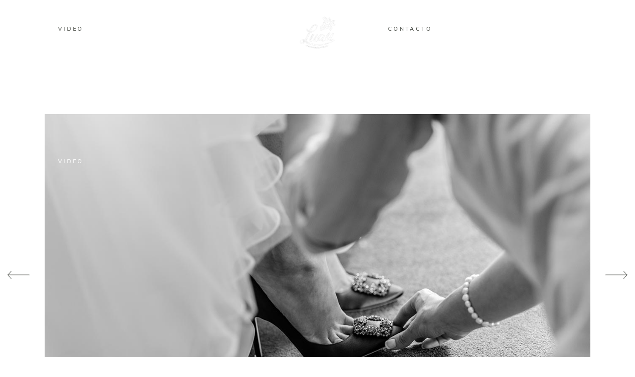

--- FILE ---
content_type: text/html; charset=UTF-8
request_url: https://luau.es/portfolio-item/wedding
body_size: 18870
content:
<!DOCTYPE html>
<html lang="es">
<head>
				
			<meta property="og:url" content="https://luau.es/portfolio-item/wedding"/>
			<meta property="og:type" content="article"/>
			<meta property="og:title" content="Wedding"/>
			<meta property="og:description" content="Lorem ipsum dolor sit amet, consectetur adipiscing elit. Ut vitae  feugiat magna, ut mattis ligula.
"/>
			<meta property="og:image" content="https://luau.es/wp-content/uploads/2019/11/h8-feautured-img-2.jpg"/>
		
		
		<meta charset="UTF-8"/>
		<link rel="profile" href="http://gmpg.org/xfn/11"/>
		
				<meta name="viewport" content="width=device-width,initial-scale=1,user-scalable=yes">
		<title>Wedding &#8211; Luau</title>
<meta name='robots' content='max-image-preview:large' />
	<style>img:is([sizes="auto" i], [sizes^="auto," i]) { contain-intrinsic-size: 3000px 1500px }</style>
	<link rel='dns-prefetch' href='//fonts.googleapis.com' />
<link rel="alternate" type="application/rss+xml" title="Luau &raquo; Feed" href="https://luau.es/feed" />
<link rel="alternate" type="application/rss+xml" title="Luau &raquo; Feed de los comentarios" href="https://luau.es/comments/feed" />
<link rel="alternate" type="application/rss+xml" title="Luau &raquo; Comentario Wedding del feed" href="https://luau.es/portfolio-item/wedding/feed" />
		<!-- This site uses the Google Analytics by ExactMetrics plugin v8.9.0 - Using Analytics tracking - https://www.exactmetrics.com/ -->
							<script src="//www.googletagmanager.com/gtag/js?id=G-DLP0WV435V"  data-cfasync="false" data-wpfc-render="false" type="text/javascript" async></script>
			<script data-cfasync="false" data-wpfc-render="false" type="text/javascript">
				var em_version = '8.9.0';
				var em_track_user = true;
				var em_no_track_reason = '';
								var ExactMetricsDefaultLocations = {"page_location":"https:\/\/luau.es\/portfolio-item\/wedding\/"};
								if ( typeof ExactMetricsPrivacyGuardFilter === 'function' ) {
					var ExactMetricsLocations = (typeof ExactMetricsExcludeQuery === 'object') ? ExactMetricsPrivacyGuardFilter( ExactMetricsExcludeQuery ) : ExactMetricsPrivacyGuardFilter( ExactMetricsDefaultLocations );
				} else {
					var ExactMetricsLocations = (typeof ExactMetricsExcludeQuery === 'object') ? ExactMetricsExcludeQuery : ExactMetricsDefaultLocations;
				}

								var disableStrs = [
										'ga-disable-G-DLP0WV435V',
									];

				/* Function to detect opted out users */
				function __gtagTrackerIsOptedOut() {
					for (var index = 0; index < disableStrs.length; index++) {
						if (document.cookie.indexOf(disableStrs[index] + '=true') > -1) {
							return true;
						}
					}

					return false;
				}

				/* Disable tracking if the opt-out cookie exists. */
				if (__gtagTrackerIsOptedOut()) {
					for (var index = 0; index < disableStrs.length; index++) {
						window[disableStrs[index]] = true;
					}
				}

				/* Opt-out function */
				function __gtagTrackerOptout() {
					for (var index = 0; index < disableStrs.length; index++) {
						document.cookie = disableStrs[index] + '=true; expires=Thu, 31 Dec 2099 23:59:59 UTC; path=/';
						window[disableStrs[index]] = true;
					}
				}

				if ('undefined' === typeof gaOptout) {
					function gaOptout() {
						__gtagTrackerOptout();
					}
				}
								window.dataLayer = window.dataLayer || [];

				window.ExactMetricsDualTracker = {
					helpers: {},
					trackers: {},
				};
				if (em_track_user) {
					function __gtagDataLayer() {
						dataLayer.push(arguments);
					}

					function __gtagTracker(type, name, parameters) {
						if (!parameters) {
							parameters = {};
						}

						if (parameters.send_to) {
							__gtagDataLayer.apply(null, arguments);
							return;
						}

						if (type === 'event') {
														parameters.send_to = exactmetrics_frontend.v4_id;
							var hookName = name;
							if (typeof parameters['event_category'] !== 'undefined') {
								hookName = parameters['event_category'] + ':' + name;
							}

							if (typeof ExactMetricsDualTracker.trackers[hookName] !== 'undefined') {
								ExactMetricsDualTracker.trackers[hookName](parameters);
							} else {
								__gtagDataLayer('event', name, parameters);
							}
							
						} else {
							__gtagDataLayer.apply(null, arguments);
						}
					}

					__gtagTracker('js', new Date());
					__gtagTracker('set', {
						'developer_id.dNDMyYj': true,
											});
					if ( ExactMetricsLocations.page_location ) {
						__gtagTracker('set', ExactMetricsLocations);
					}
										__gtagTracker('config', 'G-DLP0WV435V', {"forceSSL":"true","link_attribution":"true"} );
										window.gtag = __gtagTracker;										(function () {
						/* https://developers.google.com/analytics/devguides/collection/analyticsjs/ */
						/* ga and __gaTracker compatibility shim. */
						var noopfn = function () {
							return null;
						};
						var newtracker = function () {
							return new Tracker();
						};
						var Tracker = function () {
							return null;
						};
						var p = Tracker.prototype;
						p.get = noopfn;
						p.set = noopfn;
						p.send = function () {
							var args = Array.prototype.slice.call(arguments);
							args.unshift('send');
							__gaTracker.apply(null, args);
						};
						var __gaTracker = function () {
							var len = arguments.length;
							if (len === 0) {
								return;
							}
							var f = arguments[len - 1];
							if (typeof f !== 'object' || f === null || typeof f.hitCallback !== 'function') {
								if ('send' === arguments[0]) {
									var hitConverted, hitObject = false, action;
									if ('event' === arguments[1]) {
										if ('undefined' !== typeof arguments[3]) {
											hitObject = {
												'eventAction': arguments[3],
												'eventCategory': arguments[2],
												'eventLabel': arguments[4],
												'value': arguments[5] ? arguments[5] : 1,
											}
										}
									}
									if ('pageview' === arguments[1]) {
										if ('undefined' !== typeof arguments[2]) {
											hitObject = {
												'eventAction': 'page_view',
												'page_path': arguments[2],
											}
										}
									}
									if (typeof arguments[2] === 'object') {
										hitObject = arguments[2];
									}
									if (typeof arguments[5] === 'object') {
										Object.assign(hitObject, arguments[5]);
									}
									if ('undefined' !== typeof arguments[1].hitType) {
										hitObject = arguments[1];
										if ('pageview' === hitObject.hitType) {
											hitObject.eventAction = 'page_view';
										}
									}
									if (hitObject) {
										action = 'timing' === arguments[1].hitType ? 'timing_complete' : hitObject.eventAction;
										hitConverted = mapArgs(hitObject);
										__gtagTracker('event', action, hitConverted);
									}
								}
								return;
							}

							function mapArgs(args) {
								var arg, hit = {};
								var gaMap = {
									'eventCategory': 'event_category',
									'eventAction': 'event_action',
									'eventLabel': 'event_label',
									'eventValue': 'event_value',
									'nonInteraction': 'non_interaction',
									'timingCategory': 'event_category',
									'timingVar': 'name',
									'timingValue': 'value',
									'timingLabel': 'event_label',
									'page': 'page_path',
									'location': 'page_location',
									'title': 'page_title',
									'referrer' : 'page_referrer',
								};
								for (arg in args) {
																		if (!(!args.hasOwnProperty(arg) || !gaMap.hasOwnProperty(arg))) {
										hit[gaMap[arg]] = args[arg];
									} else {
										hit[arg] = args[arg];
									}
								}
								return hit;
							}

							try {
								f.hitCallback();
							} catch (ex) {
							}
						};
						__gaTracker.create = newtracker;
						__gaTracker.getByName = newtracker;
						__gaTracker.getAll = function () {
							return [];
						};
						__gaTracker.remove = noopfn;
						__gaTracker.loaded = true;
						window['__gaTracker'] = __gaTracker;
					})();
									} else {
										console.log("");
					(function () {
						function __gtagTracker() {
							return null;
						}

						window['__gtagTracker'] = __gtagTracker;
						window['gtag'] = __gtagTracker;
					})();
									}
			</script>
			
							<!-- / Google Analytics by ExactMetrics -->
		<link rel='stylesheet' id='wp-block-library-css' href='https://luau.es/wp-includes/css/dist/block-library/style.min.css?ver=6.8.3' type='text/css' media='all' />
<style id='classic-theme-styles-inline-css' type='text/css'>
/*! This file is auto-generated */
.wp-block-button__link{color:#fff;background-color:#32373c;border-radius:9999px;box-shadow:none;text-decoration:none;padding:calc(.667em + 2px) calc(1.333em + 2px);font-size:1.125em}.wp-block-file__button{background:#32373c;color:#fff;text-decoration:none}
</style>
<style id='global-styles-inline-css' type='text/css'>
:root{--wp--preset--aspect-ratio--square: 1;--wp--preset--aspect-ratio--4-3: 4/3;--wp--preset--aspect-ratio--3-4: 3/4;--wp--preset--aspect-ratio--3-2: 3/2;--wp--preset--aspect-ratio--2-3: 2/3;--wp--preset--aspect-ratio--16-9: 16/9;--wp--preset--aspect-ratio--9-16: 9/16;--wp--preset--color--black: #000000;--wp--preset--color--cyan-bluish-gray: #abb8c3;--wp--preset--color--white: #ffffff;--wp--preset--color--pale-pink: #f78da7;--wp--preset--color--vivid-red: #cf2e2e;--wp--preset--color--luminous-vivid-orange: #ff6900;--wp--preset--color--luminous-vivid-amber: #fcb900;--wp--preset--color--light-green-cyan: #7bdcb5;--wp--preset--color--vivid-green-cyan: #00d084;--wp--preset--color--pale-cyan-blue: #8ed1fc;--wp--preset--color--vivid-cyan-blue: #0693e3;--wp--preset--color--vivid-purple: #9b51e0;--wp--preset--gradient--vivid-cyan-blue-to-vivid-purple: linear-gradient(135deg,rgba(6,147,227,1) 0%,rgb(155,81,224) 100%);--wp--preset--gradient--light-green-cyan-to-vivid-green-cyan: linear-gradient(135deg,rgb(122,220,180) 0%,rgb(0,208,130) 100%);--wp--preset--gradient--luminous-vivid-amber-to-luminous-vivid-orange: linear-gradient(135deg,rgba(252,185,0,1) 0%,rgba(255,105,0,1) 100%);--wp--preset--gradient--luminous-vivid-orange-to-vivid-red: linear-gradient(135deg,rgba(255,105,0,1) 0%,rgb(207,46,46) 100%);--wp--preset--gradient--very-light-gray-to-cyan-bluish-gray: linear-gradient(135deg,rgb(238,238,238) 0%,rgb(169,184,195) 100%);--wp--preset--gradient--cool-to-warm-spectrum: linear-gradient(135deg,rgb(74,234,220) 0%,rgb(151,120,209) 20%,rgb(207,42,186) 40%,rgb(238,44,130) 60%,rgb(251,105,98) 80%,rgb(254,248,76) 100%);--wp--preset--gradient--blush-light-purple: linear-gradient(135deg,rgb(255,206,236) 0%,rgb(152,150,240) 100%);--wp--preset--gradient--blush-bordeaux: linear-gradient(135deg,rgb(254,205,165) 0%,rgb(254,45,45) 50%,rgb(107,0,62) 100%);--wp--preset--gradient--luminous-dusk: linear-gradient(135deg,rgb(255,203,112) 0%,rgb(199,81,192) 50%,rgb(65,88,208) 100%);--wp--preset--gradient--pale-ocean: linear-gradient(135deg,rgb(255,245,203) 0%,rgb(182,227,212) 50%,rgb(51,167,181) 100%);--wp--preset--gradient--electric-grass: linear-gradient(135deg,rgb(202,248,128) 0%,rgb(113,206,126) 100%);--wp--preset--gradient--midnight: linear-gradient(135deg,rgb(2,3,129) 0%,rgb(40,116,252) 100%);--wp--preset--font-size--small: 13px;--wp--preset--font-size--medium: 20px;--wp--preset--font-size--large: 36px;--wp--preset--font-size--x-large: 42px;--wp--preset--spacing--20: 0.44rem;--wp--preset--spacing--30: 0.67rem;--wp--preset--spacing--40: 1rem;--wp--preset--spacing--50: 1.5rem;--wp--preset--spacing--60: 2.25rem;--wp--preset--spacing--70: 3.38rem;--wp--preset--spacing--80: 5.06rem;--wp--preset--shadow--natural: 6px 6px 9px rgba(0, 0, 0, 0.2);--wp--preset--shadow--deep: 12px 12px 50px rgba(0, 0, 0, 0.4);--wp--preset--shadow--sharp: 6px 6px 0px rgba(0, 0, 0, 0.2);--wp--preset--shadow--outlined: 6px 6px 0px -3px rgba(255, 255, 255, 1), 6px 6px rgba(0, 0, 0, 1);--wp--preset--shadow--crisp: 6px 6px 0px rgba(0, 0, 0, 1);}:where(.is-layout-flex){gap: 0.5em;}:where(.is-layout-grid){gap: 0.5em;}body .is-layout-flex{display: flex;}.is-layout-flex{flex-wrap: wrap;align-items: center;}.is-layout-flex > :is(*, div){margin: 0;}body .is-layout-grid{display: grid;}.is-layout-grid > :is(*, div){margin: 0;}:where(.wp-block-columns.is-layout-flex){gap: 2em;}:where(.wp-block-columns.is-layout-grid){gap: 2em;}:where(.wp-block-post-template.is-layout-flex){gap: 1.25em;}:where(.wp-block-post-template.is-layout-grid){gap: 1.25em;}.has-black-color{color: var(--wp--preset--color--black) !important;}.has-cyan-bluish-gray-color{color: var(--wp--preset--color--cyan-bluish-gray) !important;}.has-white-color{color: var(--wp--preset--color--white) !important;}.has-pale-pink-color{color: var(--wp--preset--color--pale-pink) !important;}.has-vivid-red-color{color: var(--wp--preset--color--vivid-red) !important;}.has-luminous-vivid-orange-color{color: var(--wp--preset--color--luminous-vivid-orange) !important;}.has-luminous-vivid-amber-color{color: var(--wp--preset--color--luminous-vivid-amber) !important;}.has-light-green-cyan-color{color: var(--wp--preset--color--light-green-cyan) !important;}.has-vivid-green-cyan-color{color: var(--wp--preset--color--vivid-green-cyan) !important;}.has-pale-cyan-blue-color{color: var(--wp--preset--color--pale-cyan-blue) !important;}.has-vivid-cyan-blue-color{color: var(--wp--preset--color--vivid-cyan-blue) !important;}.has-vivid-purple-color{color: var(--wp--preset--color--vivid-purple) !important;}.has-black-background-color{background-color: var(--wp--preset--color--black) !important;}.has-cyan-bluish-gray-background-color{background-color: var(--wp--preset--color--cyan-bluish-gray) !important;}.has-white-background-color{background-color: var(--wp--preset--color--white) !important;}.has-pale-pink-background-color{background-color: var(--wp--preset--color--pale-pink) !important;}.has-vivid-red-background-color{background-color: var(--wp--preset--color--vivid-red) !important;}.has-luminous-vivid-orange-background-color{background-color: var(--wp--preset--color--luminous-vivid-orange) !important;}.has-luminous-vivid-amber-background-color{background-color: var(--wp--preset--color--luminous-vivid-amber) !important;}.has-light-green-cyan-background-color{background-color: var(--wp--preset--color--light-green-cyan) !important;}.has-vivid-green-cyan-background-color{background-color: var(--wp--preset--color--vivid-green-cyan) !important;}.has-pale-cyan-blue-background-color{background-color: var(--wp--preset--color--pale-cyan-blue) !important;}.has-vivid-cyan-blue-background-color{background-color: var(--wp--preset--color--vivid-cyan-blue) !important;}.has-vivid-purple-background-color{background-color: var(--wp--preset--color--vivid-purple) !important;}.has-black-border-color{border-color: var(--wp--preset--color--black) !important;}.has-cyan-bluish-gray-border-color{border-color: var(--wp--preset--color--cyan-bluish-gray) !important;}.has-white-border-color{border-color: var(--wp--preset--color--white) !important;}.has-pale-pink-border-color{border-color: var(--wp--preset--color--pale-pink) !important;}.has-vivid-red-border-color{border-color: var(--wp--preset--color--vivid-red) !important;}.has-luminous-vivid-orange-border-color{border-color: var(--wp--preset--color--luminous-vivid-orange) !important;}.has-luminous-vivid-amber-border-color{border-color: var(--wp--preset--color--luminous-vivid-amber) !important;}.has-light-green-cyan-border-color{border-color: var(--wp--preset--color--light-green-cyan) !important;}.has-vivid-green-cyan-border-color{border-color: var(--wp--preset--color--vivid-green-cyan) !important;}.has-pale-cyan-blue-border-color{border-color: var(--wp--preset--color--pale-cyan-blue) !important;}.has-vivid-cyan-blue-border-color{border-color: var(--wp--preset--color--vivid-cyan-blue) !important;}.has-vivid-purple-border-color{border-color: var(--wp--preset--color--vivid-purple) !important;}.has-vivid-cyan-blue-to-vivid-purple-gradient-background{background: var(--wp--preset--gradient--vivid-cyan-blue-to-vivid-purple) !important;}.has-light-green-cyan-to-vivid-green-cyan-gradient-background{background: var(--wp--preset--gradient--light-green-cyan-to-vivid-green-cyan) !important;}.has-luminous-vivid-amber-to-luminous-vivid-orange-gradient-background{background: var(--wp--preset--gradient--luminous-vivid-amber-to-luminous-vivid-orange) !important;}.has-luminous-vivid-orange-to-vivid-red-gradient-background{background: var(--wp--preset--gradient--luminous-vivid-orange-to-vivid-red) !important;}.has-very-light-gray-to-cyan-bluish-gray-gradient-background{background: var(--wp--preset--gradient--very-light-gray-to-cyan-bluish-gray) !important;}.has-cool-to-warm-spectrum-gradient-background{background: var(--wp--preset--gradient--cool-to-warm-spectrum) !important;}.has-blush-light-purple-gradient-background{background: var(--wp--preset--gradient--blush-light-purple) !important;}.has-blush-bordeaux-gradient-background{background: var(--wp--preset--gradient--blush-bordeaux) !important;}.has-luminous-dusk-gradient-background{background: var(--wp--preset--gradient--luminous-dusk) !important;}.has-pale-ocean-gradient-background{background: var(--wp--preset--gradient--pale-ocean) !important;}.has-electric-grass-gradient-background{background: var(--wp--preset--gradient--electric-grass) !important;}.has-midnight-gradient-background{background: var(--wp--preset--gradient--midnight) !important;}.has-small-font-size{font-size: var(--wp--preset--font-size--small) !important;}.has-medium-font-size{font-size: var(--wp--preset--font-size--medium) !important;}.has-large-font-size{font-size: var(--wp--preset--font-size--large) !important;}.has-x-large-font-size{font-size: var(--wp--preset--font-size--x-large) !important;}
:where(.wp-block-post-template.is-layout-flex){gap: 1.25em;}:where(.wp-block-post-template.is-layout-grid){gap: 1.25em;}
:where(.wp-block-columns.is-layout-flex){gap: 2em;}:where(.wp-block-columns.is-layout-grid){gap: 2em;}
:root :where(.wp-block-pullquote){font-size: 1.5em;line-height: 1.6;}
</style>
<link rel='stylesheet' id='contact-form-7-css' href='https://luau.es/wp-content/plugins/contact-form-7/includes/css/styles.css?ver=6.1.3' type='text/css' media='all' />
<link rel='stylesheet' id='cmplz-general-css' href='https://luau.es/wp-content/plugins/complianz-gdpr/assets/css/cookieblocker.min.css?ver=1762360719' type='text/css' media='all' />
<link rel='stylesheet' id='solene-elated-default-style-css' href='https://luau.es/wp-content/themes/solene/style.css?ver=6.8.3' type='text/css' media='all' />
<link rel='stylesheet' id='solene-elated-modules-css' href='https://luau.es/wp-content/themes/solene/assets/css/modules.min.css?ver=6.8.3' type='text/css' media='all' />
<style id='solene-elated-modules-inline-css' type='text/css'>
.postid-705 .eltdf-content .eltdf-content-inner > .eltdf-container > .eltdf-container-inner, .postid-705 .eltdf-content .eltdf-content-inner > .eltdf-full-width > .eltdf-full-width-inner { padding: 100px 0 0 0;}@media only screen and (max-width: 1024px) {.postid-705 .eltdf-content .eltdf-content-inner > .eltdf-container > .eltdf-container-inner, .postid-705 .eltdf-content .eltdf-content-inner > .eltdf-full-width > .eltdf-full-width-inner { padding: 100px 0 0 0;}}.postid-705 .eltdf-content .eltdf-content-inner > .eltdf-container > .eltdf-container-inner, .postid-705 .eltdf-content .eltdf-content-inner > .eltdf-full-width > .eltdf-full-width-inner { padding: 100px 0 0 0;}@media only screen and (max-width: 1024px) {.postid-705 .eltdf-content .eltdf-content-inner > .eltdf-container > .eltdf-container-inner, .postid-705 .eltdf-content .eltdf-content-inner > .eltdf-full-width > .eltdf-full-width-inner { padding: 100px 0 0 0;}}.eltdf-st-loader .eltdf-rotate-circles > div, .eltdf-st-loader .pulse, .eltdf-st-loader .double_pulse .double-bounce1, .eltdf-st-loader .double_pulse .double-bounce2, .eltdf-st-loader .cube, .eltdf-st-loader .rotating_cubes .cube1, .eltdf-st-loader .rotating_cubes .cube2, .eltdf-st-loader .stripes > div, .eltdf-st-loader .wave > div, .eltdf-st-loader .two_rotating_circles .dot1, .eltdf-st-loader .two_rotating_circles .dot2, .eltdf-st-loader .five_rotating_circles .container1 > div, .eltdf-st-loader .five_rotating_circles .container2 > div, .eltdf-st-loader .five_rotating_circles .container3 > div, .eltdf-st-loader .atom .ball-1:before, .eltdf-st-loader .atom .ball-2:before, .eltdf-st-loader .atom .ball-3:before, .eltdf-st-loader .atom .ball-4:before, .eltdf-st-loader .clock .ball:before, .eltdf-st-loader .mitosis .ball, .eltdf-st-loader .lines .line1, .eltdf-st-loader .lines .line2, .eltdf-st-loader .lines .line3, .eltdf-st-loader .lines .line4, .eltdf-st-loader .fussion .ball, .eltdf-st-loader .fussion .ball-1, .eltdf-st-loader .fussion .ball-2, .eltdf-st-loader .fussion .ball-3, .eltdf-st-loader .fussion .ball-4, .eltdf-st-loader .wave_circles .ball, .eltdf-st-loader .pulse_circles .ball { background-color: #84847c;}.eltdf-st-loader .eltdf-solene-spinner .eltdf-solene-spinner-text .eltdf-solene-spinner-title { color: #84847c;}.eltdf-st-loader .eltdf-solene-spinner .eltdf-solene-spinner-background { background-image: url(https://solene.qodeinteractive.com/wp-content/uploads/2020/01/landing-background-img.jpg);}.eltdf-st-loader .eltdf-solene-spinner .eltdf-solene-spinner-image-holder { background-image: url(https://solene.qodeinteractive.com/wp-content/uploads/2020/01/loading-spinner-image.png);}
</style>
<link rel='stylesheet' id='solene-elated-dripicons-css' href='https://luau.es/wp-content/themes/solene/framework/lib/icons-pack/dripicons/dripicons.css?ver=6.8.3' type='text/css' media='all' />
<link rel='stylesheet' id='solene-elated-font_elegant-css' href='https://luau.es/wp-content/themes/solene/framework/lib/icons-pack/elegant-icons/style.min.css?ver=6.8.3' type='text/css' media='all' />
<link rel='stylesheet' id='solene-elated-font_awesome-css' href='https://luau.es/wp-content/themes/solene/framework/lib/icons-pack/font-awesome/css/fontawesome-all.min.css?ver=6.8.3' type='text/css' media='all' />
<link rel='stylesheet' id='solene-elated-ion_icons-css' href='https://luau.es/wp-content/themes/solene/framework/lib/icons-pack/ion-icons/css/ionicons.min.css?ver=6.8.3' type='text/css' media='all' />
<link rel='stylesheet' id='solene-elated-linea_icons-css' href='https://luau.es/wp-content/themes/solene/framework/lib/icons-pack/linea-icons/style.css?ver=6.8.3' type='text/css' media='all' />
<link rel='stylesheet' id='solene-elated-linear_icons-css' href='https://luau.es/wp-content/themes/solene/framework/lib/icons-pack/linear-icons/style.css?ver=6.8.3' type='text/css' media='all' />
<link rel='stylesheet' id='solene-elated-simple_line_icons-css' href='https://luau.es/wp-content/themes/solene/framework/lib/icons-pack/simple-line-icons/simple-line-icons.css?ver=6.8.3' type='text/css' media='all' />
<link rel='stylesheet' id='mediaelement-css' href='https://luau.es/wp-includes/js/mediaelement/mediaelementplayer-legacy.min.css?ver=4.2.17' type='text/css' media='all' />
<link rel='stylesheet' id='wp-mediaelement-css' href='https://luau.es/wp-includes/js/mediaelement/wp-mediaelement.min.css?ver=6.8.3' type='text/css' media='all' />
<link rel='stylesheet' id='solene-elated-style-dynamic-css' href='https://luau.es/wp-content/themes/solene/assets/css/style_dynamic.css?ver=1749118938' type='text/css' media='all' />
<link rel='stylesheet' id='solene-elated-modules-responsive-css' href='https://luau.es/wp-content/themes/solene/assets/css/modules-responsive.min.css?ver=6.8.3' type='text/css' media='all' />
<link rel='stylesheet' id='solene-elated-style-dynamic-responsive-css' href='https://luau.es/wp-content/themes/solene/assets/css/style_dynamic_responsive.css?ver=1749118938' type='text/css' media='all' />
<link rel='stylesheet' id='solene-elated-google-fonts-css' href='https://fonts.googleapis.com/css?family=Muli%3A300%2C300i%2C400%2C400i%2C500%2C600%2C700%7CCormorant+Garamond%3A300%2C300i%2C400%2C400i%2C500%2C600%2C700%7CMontserrat%3A300%2C300i%2C400%2C400i%2C500%2C600%2C700%7CCormorant%3A300%2C300i%2C400%2C400i%2C500%2C600%2C700&#038;subset=latin-ext&#038;ver=1.0.0' type='text/css' media='all' />
<link rel='stylesheet' id='solene-core-dashboard-style-css' href='https://luau.es/wp-content/plugins/solene-core/core-dashboard/assets/css/core-dashboard.min.css?ver=6.8.3' type='text/css' media='all' />
<link rel='stylesheet' id='js_composer_front-css' href='https://luau.es/wp-content/plugins/js_composer/assets/css/js_composer.min.css?ver=7.0' type='text/css' media='all' />
<link rel='stylesheet' id='arflite-forms0-css' href='https://luau.es/?plugin=ARFormslite&#038;controller=settings&#038;ver=1.7.7' type='text/css' media='all' />
<script type="text/javascript" data-cfasync="false" src="https://luau.es/wp-includes/js/jquery/jquery.min.js?ver=3.7.1" id="jquery-core-js"></script>
<script type="text/javascript" data-cfasync="false" src="https://luau.es/wp-includes/js/jquery/jquery-migrate.min.js?ver=3.4.1" id="jquery-migrate-js"></script>
<script type="text/javascript" src="https://luau.es/wp-content/plugins/google-analytics-dashboard-for-wp/assets/js/frontend-gtag.min.js?ver=8.9.0" id="exactmetrics-frontend-script-js" async="async" data-wp-strategy="async"></script>
<script data-cfasync="false" data-wpfc-render="false" type="text/javascript" id='exactmetrics-frontend-script-js-extra'>/* <![CDATA[ */
var exactmetrics_frontend = {"js_events_tracking":"true","download_extensions":"doc,pdf,ppt,zip,xls,docx,pptx,xlsx","inbound_paths":"[{\"path\":\"\\\/go\\\/\",\"label\":\"affiliate\"},{\"path\":\"\\\/recommend\\\/\",\"label\":\"affiliate\"}]","home_url":"https:\/\/luau.es","hash_tracking":"false","v4_id":"G-DLP0WV435V"};/* ]]> */
</script>
<script></script><link rel="https://api.w.org/" href="https://luau.es/wp-json/" /><link rel="EditURI" type="application/rsd+xml" title="RSD" href="https://luau.es/xmlrpc.php?rsd" />
<meta name="generator" content="WordPress 6.8.3" />
<link rel="canonical" href="https://luau.es/portfolio-item/wedding" />
<link rel='shortlink' href='https://luau.es/?p=705' />
<link rel="alternate" title="oEmbed (JSON)" type="application/json+oembed" href="https://luau.es/wp-json/oembed/1.0/embed?url=https%3A%2F%2Fluau.es%2Fportfolio-item%2Fwedding" />
<link rel="alternate" title="oEmbed (XML)" type="text/xml+oembed" href="https://luau.es/wp-json/oembed/1.0/embed?url=https%3A%2F%2Fluau.es%2Fportfolio-item%2Fwedding&#038;format=xml" />
			<style>.cmplz-hidden {
					display: none !important;
				}</style><meta name="generator" content="Powered by WPBakery Page Builder - drag and drop page builder for WordPress."/>
<meta name="generator" content="Powered by Slider Revolution 6.6.14 - responsive, Mobile-Friendly Slider Plugin for WordPress with comfortable drag and drop interface." />
<link rel="icon" href="https://luau.es/wp-content/uploads/2021/04/cropped-Favicon-Luau-Blanco-32x32.png" sizes="32x32" />
<link rel="icon" href="https://luau.es/wp-content/uploads/2021/04/cropped-Favicon-Luau-Blanco-192x192.png" sizes="192x192" />
<link rel="apple-touch-icon" href="https://luau.es/wp-content/uploads/2021/04/cropped-Favicon-Luau-Blanco-180x180.png" />
<meta name="msapplication-TileImage" content="https://luau.es/wp-content/uploads/2021/04/cropped-Favicon-Luau-Blanco-270x270.png" />
<script>function setREVStartSize(e){
			//window.requestAnimationFrame(function() {
				window.RSIW = window.RSIW===undefined ? window.innerWidth : window.RSIW;
				window.RSIH = window.RSIH===undefined ? window.innerHeight : window.RSIH;
				try {
					var pw = document.getElementById(e.c).parentNode.offsetWidth,
						newh;
					pw = pw===0 || isNaN(pw) || (e.l=="fullwidth" || e.layout=="fullwidth") ? window.RSIW : pw;
					e.tabw = e.tabw===undefined ? 0 : parseInt(e.tabw);
					e.thumbw = e.thumbw===undefined ? 0 : parseInt(e.thumbw);
					e.tabh = e.tabh===undefined ? 0 : parseInt(e.tabh);
					e.thumbh = e.thumbh===undefined ? 0 : parseInt(e.thumbh);
					e.tabhide = e.tabhide===undefined ? 0 : parseInt(e.tabhide);
					e.thumbhide = e.thumbhide===undefined ? 0 : parseInt(e.thumbhide);
					e.mh = e.mh===undefined || e.mh=="" || e.mh==="auto" ? 0 : parseInt(e.mh,0);
					if(e.layout==="fullscreen" || e.l==="fullscreen")
						newh = Math.max(e.mh,window.RSIH);
					else{
						e.gw = Array.isArray(e.gw) ? e.gw : [e.gw];
						for (var i in e.rl) if (e.gw[i]===undefined || e.gw[i]===0) e.gw[i] = e.gw[i-1];
						e.gh = e.el===undefined || e.el==="" || (Array.isArray(e.el) && e.el.length==0)? e.gh : e.el;
						e.gh = Array.isArray(e.gh) ? e.gh : [e.gh];
						for (var i in e.rl) if (e.gh[i]===undefined || e.gh[i]===0) e.gh[i] = e.gh[i-1];
											
						var nl = new Array(e.rl.length),
							ix = 0,
							sl;
						e.tabw = e.tabhide>=pw ? 0 : e.tabw;
						e.thumbw = e.thumbhide>=pw ? 0 : e.thumbw;
						e.tabh = e.tabhide>=pw ? 0 : e.tabh;
						e.thumbh = e.thumbhide>=pw ? 0 : e.thumbh;
						for (var i in e.rl) nl[i] = e.rl[i]<window.RSIW ? 0 : e.rl[i];
						sl = nl[0];
						for (var i in nl) if (sl>nl[i] && nl[i]>0) { sl = nl[i]; ix=i;}
						var m = pw>(e.gw[ix]+e.tabw+e.thumbw) ? 1 : (pw-(e.tabw+e.thumbw)) / (e.gw[ix]);
						newh =  (e.gh[ix] * m) + (e.tabh + e.thumbh);
					}
					var el = document.getElementById(e.c);
					if (el!==null && el) el.style.height = newh+"px";
					el = document.getElementById(e.c+"_wrapper");
					if (el!==null && el) {
						el.style.height = newh+"px";
						el.style.display = "block";
					}
				} catch(e){
					console.log("Failure at Presize of Slider:" + e)
				}
			//});
		  };</script>
		<style type="text/css" id="wp-custom-css">
			div.wpforms-container-full .wpforms-form input[type=submit], 
div.wpforms-container-full .wpforms-form button[type=submit] {
    background-color: #FCFCFC    ; /* Grey background */
    border: 1px solid #ddd; /* Dark grey border */
    color: #000000 ; /* Black text color */
    font-size: 1em; /* Size of text */
    padding: 10px 15px; /* Distance between text and border */
}

div.wpforms-container-full .wpforms-form input[type=submit]:hover, 
div.wpforms-container-full .wpforms-form input[type=submit]:active, 
div.wpforms-container-full .wpforms-form button[type=submit]:hover, 
div.wpforms-container-full .wpforms-form button[type=submit]:active, 
div.wpforms-container-full .wpforms-form .wpforms-page-button:hover, 
div.wpforms-container-full .wpforms-form .wpforms-page-button:active {
    background-color: #FFFFFF ; /* Darker grey background */
    border: 1px solid #000000; /* Lighter grey border */
}		</style>
		<style type="text/css" data-type="vc_shortcodes-custom-css">.vc_custom_1574764324744{padding-top: 50px !important;}</style><noscript><style> .wpb_animate_when_almost_visible { opacity: 1; }</style></noscript></head>
<body class="wp-singular portfolio-item-template-default single single-portfolio-item postid-705 wp-theme-solene solene-core-2.3.2 solene-ver-3.4.1 eltdf-smooth-page-transitions eltdf-grid-1300 eltdf-empty-google-api eltdf-wide-dropdown-menu-content-in-grid eltdf-light-header eltdf-sticky-header-on-scroll-down-up eltdf-dropdown-animate-height eltdf-header-divided eltdf-menu-area-shadow-disable eltdf-menu-area-in-grid-shadow-disable eltdf-menu-area-border-disable eltdf-menu-area-in-grid-border-disable eltdf-logo-area-border-disable eltdf-logo-area-in-grid-border-disable eltdf-header-vertical-shadow-disable eltdf-header-vertical-border-disable eltdf-default-mobile-header eltdf-sticky-up-mobile-header wpb-js-composer js-comp-ver-7.0 vc_responsive" itemscope itemtype="https://schema.org/WebPage">
    	    <div class="eltdf-wrapper">
        <div class="eltdf-wrapper-inner">
            
<header class="eltdf-page-header">
		
    	        
    <div class="eltdf-menu-area">
	    	    
                    <div class="eltdf-grid">
        	            
        <div class="eltdf-vertical-align-containers">
            <div class="eltdf-position-left"><!--
             --><div class="eltdf-divided-left-widget-area">
                    <div class="eltdf-divided-left-widget-area-inner">
	                    <div class="eltdf-position-left-inner-wrap">
                            	                    </div>
	                </div>
	            </div>
	            <div class="eltdf-position-left-inner">
                    
	<nav class="eltdf-main-menu eltdf-drop-down eltdf-divided-left-part eltdf-default-nav">
	    <ul id="menu-menu-divd-izq-luau" class="clearfix"><li id="nav-menu-item-4742" class="menu-item menu-item-type-post_type menu-item-object-page menu-item-home  narrow"><a href="https://luau.es/" class=""><span class="item_outer"><span class="item_text">Home</span></span></a></li>
<li id="nav-menu-item-4743" class="menu-item menu-item-type-post_type menu-item-object-page  narrow"><a href="https://luau.es/nosotros" class=""><span class="item_outer"><span class="item_text">Nosotros</span></span></a></li>
<li id="nav-menu-item-4741" class="menu-item menu-item-type-post_type menu-item-object-page menu-item-has-children  has_sub narrow"><a href="https://luau.es/fotografia" class=""><span class="item_outer"><span class="item_text">Fotografía</span><i class="eltdf-menu-arrow fa fa-angle-down"></i></span></a>
<div class="second"><div class="inner"><ul>
	<li id="nav-menu-item-4751" class="menu-item menu-item-type-post_type menu-item-object-page "><a href="https://luau.es/bodas-luau" class=""><span class="item_outer"><span class="item_text">Bodas</span></span></a></li>
	<li id="nav-menu-item-5461" class="menu-item menu-item-type-custom menu-item-object-custom "><a href="https://luau.es/prebodas" class=""><span class="item_outer"><span class="item_text">Prebodas</span></span></a></li>
	<li id="nav-menu-item-4750" class="menu-item menu-item-type-post_type menu-item-object-page "><a href="https://luau.es/comuniones" class=""><span class="item_outer"><span class="item_text">Comuniones</span></span></a></li>
	<li id="nav-menu-item-4748" class="menu-item menu-item-type-post_type menu-item-object-page "><a href="https://luau.es/premama" class=""><span class="item_outer"><span class="item_text">Premamá</span></span></a></li>
	<li id="nav-menu-item-4744" class="menu-item menu-item-type-post_type menu-item-object-page "><a href="https://luau.es/fotografia-infantil" class=""><span class="item_outer"><span class="item_text">Infantil</span></span></a></li>
	<li id="nav-menu-item-4745" class="menu-item menu-item-type-post_type menu-item-object-page "><a href="https://luau.es/familias" class=""><span class="item_outer"><span class="item_text">Familias</span></span></a></li>
	<li id="nav-menu-item-4749" class="menu-item menu-item-type-post_type menu-item-object-page "><a href="https://luau.es/fotografia-fine-art" class=""><span class="item_outer"><span class="item_text">Fine Art</span></span></a></li>
	<li id="nav-menu-item-5512" class="menu-item menu-item-type-custom menu-item-object-custom "><a href="https://luau.es/editoriales-inspiracion" class=""><span class="item_outer"><span class="item_text">Editoriales</span></span></a></li>
</ul></div></div>
</li>
<li id="nav-menu-item-6012" class="menu-item menu-item-type-post_type menu-item-object-page  narrow"><a href="https://luau.es/video-de-boda" class=""><span class="item_outer"><span class="item_text">Video</span></span></a></li>
</ul>	</nav>

                </div>
            </div>
            <div class="eltdf-position-center"><!--
             --><div class="eltdf-position-center-inner">
                    
	
	<div class="eltdf-logo-wrapper">
		<a itemprop="url" href="https://luau.es/" style="height: 72px;">
			<img itemprop="image" class="eltdf-normal-logo" src="https://luau.es/wp-content/uploads/2020/10/LUAU-top-logo-black.png" width="154" height="145"  alt="logo"/>
			<img itemprop="image" class="eltdf-dark-logo" src="https://luau.es/wp-content/uploads/2020/10/LUAU-top-logo-black.png" width="154" height="145"  alt="dark logo"/>			<img itemprop="image" class="eltdf-light-logo" src="https://luau.es/wp-content/uploads/2020/10/LUAU-top-logo-white2.png" width="184" height="175"  alt="light logo"/>		</a>
	</div>

                </div>
            </div>
            <div class="eltdf-position-right"><!--
             --><div class="eltdf-position-right-inner">
                    
<nav class="eltdf-main-menu eltdf-drop-down eltdf-divided-right-part eltdf-default-nav">
    <ul id="menu-menu-divd-der-luau" class="clearfix"><li id="nav-menu-item-4752" class="menu-item menu-item-type-post_type menu-item-object-page menu-item-has-children  has_sub narrow"><a href="https://luau.es/productos" class=""><span class="item_outer"><span class="item_text">Productos</span><i class="eltdf-menu-arrow fa fa-angle-down"></i></span></a>
<div class="second"><div class="inner"><ul>
	<li id="nav-menu-item-4757" class="menu-item menu-item-type-post_type menu-item-object-page "><a href="https://luau.es/album-de-boda" class=""><span class="item_outer"><span class="item_text">Álbum de Boda</span></span></a></li>
	<li id="nav-menu-item-29110" class="menu-item menu-item-type-post_type menu-item-object-page "><a href="https://luau.es/albumes-de-comunion" class=""><span class="item_outer"><span class="item_text">Álbumes de Comunión</span></span></a></li>
</ul></div></div>
</li>
<li id="nav-menu-item-5939" class="menu-item menu-item-type-post_type menu-item-object-page menu-item-has-children  has_sub narrow"><a href="https://luau.es/preguntas" class=""><span class="item_outer"><span class="item_text">FAQ</span><i class="eltdf-menu-arrow fa fa-angle-down"></i></span></a>
<div class="second"><div class="inner"><ul>
	<li id="nav-menu-item-5816" class="menu-item menu-item-type-custom menu-item-object-custom "><a href="https://luau.es/preguntas-frecuentes-bodas" class=""><span class="item_outer"><span class="item_text">Preguntas Bodas</span></span></a></li>
	<li id="nav-menu-item-5817" class="menu-item menu-item-type-custom menu-item-object-custom "><a href="https://luau.es/preguntas-frecuentes-comuniones" class=""><span class="item_outer"><span class="item_text">Preguntas Comunión</span></span></a></li>
</ul></div></div>
</li>
<li id="nav-menu-item-6011" class="menu-item menu-item-type-post_type menu-item-object-page current_page_parent  narrow"><a href="https://luau.es/blog" class=""><span class="item_outer"><span class="item_text">Blog</span></span></a></li>
<li id="nav-menu-item-4754" class="menu-item menu-item-type-post_type menu-item-object-page menu-item-has-children  has_sub narrow"><a href="https://luau.es/contacto" class=""><span class="item_outer"><span class="item_text">Contacto</span><i class="eltdf-menu-arrow fa fa-angle-down"></i></span></a>
<div class="second"><div class="inner"><ul>
	<li id="nav-menu-item-27738" class="menu-item menu-item-type-post_type menu-item-object-page "><a href="https://luau.es/contacto" class=""><span class="item_outer"><span class="item_text">Contacto</span></span></a></li>
	<li id="nav-menu-item-27739" class="menu-item menu-item-type-post_type menu-item-object-page "><a href="https://luau.es/contacto-bodas" class=""><span class="item_outer"><span class="item_text">Contacto Bodas</span></span></a></li>
</ul></div></div>
</li>
</ul></nav>

                </div>
	            <div class="eltdf-divided-right-widget-area">
		            <div class="eltdf-divided-right-widget-area-inner">
			            <div class="eltdf-position-right-inner-wrap">
				            			            </div>
		            </div>
	            </div>
            </div>
        </div>
	            
                    </div>
            </div>
	
    	
	
    <div class="eltdf-sticky-header">

                <div class="eltdf-sticky-holder">
                        <div class="eltdf-grid">
                                <div class="eltdf-vertical-align-containers">
                    <div class="eltdf-position-left"><!--
                     --><div class="eltdf-position-left-inner">
                            
    <nav class="eltdf-main-menu eltdf-drop-down eltdf-divided-left-part eltdf-sticky-nav">
        <ul id="menu-menu-divd-izq-luau-1" class="clearfix"><li id="sticky-nav-menu-item-4742" class="menu-item menu-item-type-post_type menu-item-object-page menu-item-home  narrow"><a href="https://luau.es/" class=""><span class="item_outer"><span class="item_text">Home</span><span class="plus"></span></span></a></li>
<li id="sticky-nav-menu-item-4743" class="menu-item menu-item-type-post_type menu-item-object-page  narrow"><a href="https://luau.es/nosotros" class=""><span class="item_outer"><span class="item_text">Nosotros</span><span class="plus"></span></span></a></li>
<li id="sticky-nav-menu-item-4741" class="menu-item menu-item-type-post_type menu-item-object-page menu-item-has-children  has_sub narrow"><a href="https://luau.es/fotografia" class=""><span class="item_outer"><span class="item_text">Fotografía</span><span class="plus"></span><i class="eltdf-menu-arrow fa fa-angle-down"></i></span></a>
<div class="second"><div class="inner"><ul>
	<li id="sticky-nav-menu-item-4751" class="menu-item menu-item-type-post_type menu-item-object-page "><a href="https://luau.es/bodas-luau" class=""><span class="item_outer"><span class="item_text">Bodas</span><span class="plus"></span></span></a></li>
	<li id="sticky-nav-menu-item-5461" class="menu-item menu-item-type-custom menu-item-object-custom "><a href="https://luau.es/prebodas" class=""><span class="item_outer"><span class="item_text">Prebodas</span><span class="plus"></span></span></a></li>
	<li id="sticky-nav-menu-item-4750" class="menu-item menu-item-type-post_type menu-item-object-page "><a href="https://luau.es/comuniones" class=""><span class="item_outer"><span class="item_text">Comuniones</span><span class="plus"></span></span></a></li>
	<li id="sticky-nav-menu-item-4748" class="menu-item menu-item-type-post_type menu-item-object-page "><a href="https://luau.es/premama" class=""><span class="item_outer"><span class="item_text">Premamá</span><span class="plus"></span></span></a></li>
	<li id="sticky-nav-menu-item-4744" class="menu-item menu-item-type-post_type menu-item-object-page "><a href="https://luau.es/fotografia-infantil" class=""><span class="item_outer"><span class="item_text">Infantil</span><span class="plus"></span></span></a></li>
	<li id="sticky-nav-menu-item-4745" class="menu-item menu-item-type-post_type menu-item-object-page "><a href="https://luau.es/familias" class=""><span class="item_outer"><span class="item_text">Familias</span><span class="plus"></span></span></a></li>
	<li id="sticky-nav-menu-item-4749" class="menu-item menu-item-type-post_type menu-item-object-page "><a href="https://luau.es/fotografia-fine-art" class=""><span class="item_outer"><span class="item_text">Fine Art</span><span class="plus"></span></span></a></li>
	<li id="sticky-nav-menu-item-5512" class="menu-item menu-item-type-custom menu-item-object-custom "><a href="https://luau.es/editoriales-inspiracion" class=""><span class="item_outer"><span class="item_text">Editoriales</span><span class="plus"></span></span></a></li>
</ul></div></div>
</li>
<li id="sticky-nav-menu-item-6012" class="menu-item menu-item-type-post_type menu-item-object-page  narrow"><a href="https://luau.es/video-de-boda" class=""><span class="item_outer"><span class="item_text">Video</span><span class="plus"></span></span></a></li>
</ul>    </nav>

                        </div>
                    </div>
                    <div class="eltdf-position-center"><!--
                     --><div class="eltdf-position-center-inner">
                            
	
	<div class="eltdf-logo-wrapper">
		<a itemprop="url" href="https://luau.es/" style="height: 63px;">
			<img itemprop="image" class="eltdf-normal-logo" src="https://luau.es/wp-content/uploads/2020/10/logo-LUAU-fs-menu.png" width="218" height="126"  alt="logo"/>
			<img itemprop="image" class="eltdf-dark-logo" src="https://luau.es/wp-content/uploads/2020/10/LUAU-top-logo-black.png" width="154" height="145"  alt="dark logo"/>			<img itemprop="image" class="eltdf-light-logo" src="https://luau.es/wp-content/uploads/2020/10/LUAU-top-logo-white2.png" width="184" height="175"  alt="light logo"/>		</a>
	</div>

                        </div>
                    </div>
                    <div class="eltdf-position-right"><!--
                     --><div class="eltdf-position-right-inner">
                            
    <nav class="eltdf-main-menu eltdf-drop-down eltdf-divided-right-part eltdf-sticky-nav">
        <ul id="menu-menu-divd-der-luau-1" class="clearfix"><li id="sticky-nav-menu-item-4752" class="menu-item menu-item-type-post_type menu-item-object-page menu-item-has-children  has_sub narrow"><a href="https://luau.es/productos" class=""><span class="item_outer"><span class="item_text">Productos</span><span class="plus"></span><i class="eltdf-menu-arrow fa fa-angle-down"></i></span></a>
<div class="second"><div class="inner"><ul>
	<li id="sticky-nav-menu-item-4757" class="menu-item menu-item-type-post_type menu-item-object-page "><a href="https://luau.es/album-de-boda" class=""><span class="item_outer"><span class="item_text">Álbum de Boda</span><span class="plus"></span></span></a></li>
	<li id="sticky-nav-menu-item-29110" class="menu-item menu-item-type-post_type menu-item-object-page "><a href="https://luau.es/albumes-de-comunion" class=""><span class="item_outer"><span class="item_text">Álbumes de Comunión</span><span class="plus"></span></span></a></li>
</ul></div></div>
</li>
<li id="sticky-nav-menu-item-5939" class="menu-item menu-item-type-post_type menu-item-object-page menu-item-has-children  has_sub narrow"><a href="https://luau.es/preguntas" class=""><span class="item_outer"><span class="item_text">FAQ</span><span class="plus"></span><i class="eltdf-menu-arrow fa fa-angle-down"></i></span></a>
<div class="second"><div class="inner"><ul>
	<li id="sticky-nav-menu-item-5816" class="menu-item menu-item-type-custom menu-item-object-custom "><a href="https://luau.es/preguntas-frecuentes-bodas" class=""><span class="item_outer"><span class="item_text">Preguntas Bodas</span><span class="plus"></span></span></a></li>
	<li id="sticky-nav-menu-item-5817" class="menu-item menu-item-type-custom menu-item-object-custom "><a href="https://luau.es/preguntas-frecuentes-comuniones" class=""><span class="item_outer"><span class="item_text">Preguntas Comunión</span><span class="plus"></span></span></a></li>
</ul></div></div>
</li>
<li id="sticky-nav-menu-item-6011" class="menu-item menu-item-type-post_type menu-item-object-page current_page_parent  narrow"><a href="https://luau.es/blog" class=""><span class="item_outer"><span class="item_text">Blog</span><span class="plus"></span></span></a></li>
<li id="sticky-nav-menu-item-4754" class="menu-item menu-item-type-post_type menu-item-object-page menu-item-has-children  has_sub narrow"><a href="https://luau.es/contacto" class=""><span class="item_outer"><span class="item_text">Contacto</span><span class="plus"></span><i class="eltdf-menu-arrow fa fa-angle-down"></i></span></a>
<div class="second"><div class="inner"><ul>
	<li id="sticky-nav-menu-item-27738" class="menu-item menu-item-type-post_type menu-item-object-page "><a href="https://luau.es/contacto" class=""><span class="item_outer"><span class="item_text">Contacto</span><span class="plus"></span></span></a></li>
	<li id="sticky-nav-menu-item-27739" class="menu-item menu-item-type-post_type menu-item-object-page "><a href="https://luau.es/contacto-bodas" class=""><span class="item_outer"><span class="item_text">Contacto Bodas</span><span class="plus"></span></span></a></li>
</ul></div></div>
</li>
</ul>    </nav>

                        </div>
                    </div>
                </div>
                            </div>
                </div>
    </div>

	
	</header>


<header class="eltdf-mobile-header">
		
	<div class="eltdf-mobile-header-inner">
		<div class="eltdf-mobile-header-holder">
			            <div class="eltdf-grid">
                            <div class="eltdf-vertical-align-containers">
                    <div class="eltdf-position-left"><!--
                     --><div class="eltdf-position-left-inner">
                            
<div class="eltdf-mobile-logo-wrapper">
	<a itemprop="url" href="https://luau.es/" style="height: 63px">
		<img itemprop="image" src="https://luau.es/wp-content/uploads/2020/10/logo-LUAU-fs-menu.png" width="218" height="126"  alt="Mobile Logo"/>
	</a>
</div>

                        </div>
                    </div>
                    <div class="eltdf-position-right"><!--
                     --><div class="eltdf-position-right-inner">
                                                                                        <div class="eltdf-mobile-menu-opener eltdf-mobile-menu-opener-predefined">
                                    <a href="javascript:void(0)">
                                                                                <span class="eltdf-mobile-menu-icon">
                                            <span class="eltdf-hm-label">Menu</span><span class="eltdf-hm-lines"><span class="eltdf-hm-line eltdf-line-1"></span><span class="eltdf-hm-line eltdf-line-2"></span></span>                                        </span>
                                    </a>
                                </div>
                                                    </div>
                    </div>
				</div>
                        </div>
		    		</div>
		
	<nav class="eltdf-mobile-nav" role="navigation" aria-label="Mobile Menu">
		<div class="eltdf-grid">
			<ul id="menu-mobile-luau" class=""><li id="mobile-menu-item-6105" class="menu-item menu-item-type-post_type menu-item-object-page menu-item-home "><a href="https://luau.es/" class=""><span>Home</span></a></li>
<li id="mobile-menu-item-6098" class="menu-item menu-item-type-post_type menu-item-object-page "><a href="https://luau.es/nosotros" class=""><span>Nosotros</span></a></li>
<li id="mobile-menu-item-6094" class="menu-item menu-item-type-post_type menu-item-object-page menu-item-has-children  has_sub"><a href="https://luau.es/fotografia" class=""><span>Fotografía</span></a><span class="mobile_arrow"><i class="eltdf-sub-arrow ion-ios-arrow-forward"></i></span>
<ul class="sub_menu">
	<li id="mobile-menu-item-6090" class="menu-item menu-item-type-post_type menu-item-object-page "><a href="https://luau.es/bodas-luau" class=""><span>Bodas</span></a></li>
	<li id="mobile-menu-item-6091" class="menu-item menu-item-type-post_type menu-item-object-page "><a href="https://luau.es/comuniones" class=""><span>Comuniones</span></a></li>
	<li id="mobile-menu-item-6096" class="menu-item menu-item-type-post_type menu-item-object-page "><a href="https://luau.es/fotografia-fine-art" class=""><span>Fotografía Fine Art</span></a></li>
	<li id="mobile-menu-item-6097" class="menu-item menu-item-type-post_type menu-item-object-page "><a href="https://luau.es/fotografia-infantil" class=""><span>Fotografía Infantil</span></a></li>
	<li id="mobile-menu-item-6095" class="menu-item menu-item-type-post_type menu-item-object-page "><a href="https://luau.es/familias" class=""><span>Fotografía de Familias</span></a></li>
</ul>
</li>
<li id="mobile-menu-item-6104" class="menu-item menu-item-type-post_type menu-item-object-page "><a href="https://luau.es/video-de-boda" class=""><span>Video</span></a></li>
<li id="mobile-menu-item-6103" class="menu-item menu-item-type-post_type menu-item-object-page menu-item-has-children  has_sub"><a href="https://luau.es/productos" class=""><span>Productos</span></a><span class="mobile_arrow"><i class="eltdf-sub-arrow ion-ios-arrow-forward"></i></span>
<ul class="sub_menu">
	<li id="mobile-menu-item-6087" class="menu-item menu-item-type-post_type menu-item-object-page "><a href="https://luau.es/album-de-boda" class=""><span>Álbum de Boda</span></a></li>
	<li id="mobile-menu-item-6088" class="menu-item menu-item-type-post_type menu-item-object-page "><a href="https://luau.es/albumes-de-comunion" class=""><span>Álbumes de Comunión</span></a></li>
</ul>
</li>
<li id="mobile-menu-item-6099" class="menu-item menu-item-type-post_type menu-item-object-page menu-item-has-children  has_sub"><a href="https://luau.es/preguntas" class=""><span>Preguntas Frecuentes</span></a><span class="mobile_arrow"><i class="eltdf-sub-arrow ion-ios-arrow-forward"></i></span>
<ul class="sub_menu">
	<li id="mobile-menu-item-6100" class="menu-item menu-item-type-post_type menu-item-object-page "><a href="https://luau.es/preguntas-frecuentes-bodas" class=""><span>Preguntas Frecuentes Bodas</span></a></li>
	<li id="mobile-menu-item-6101" class="menu-item menu-item-type-post_type menu-item-object-page "><a href="https://luau.es/preguntas-frecuentes-comuniones" class=""><span>Preguntas Frecuentes Comuniones</span></a></li>
</ul>
</li>
<li id="mobile-menu-item-6086" class="menu-item menu-item-type-post_type menu-item-object-page current_page_parent "><a href="https://luau.es/blog" class=""><span>Blog</span></a></li>
<li id="mobile-menu-item-6092" class="menu-item menu-item-type-post_type menu-item-object-page "><a href="https://luau.es/contacto" class=""><span>Contacto</span></a></li>
</ul>		</div>
	</nav>

	</div>
	
	</header>

			<a id='eltdf-back-to-top' href='#'>
				<span>
					<svg class="eltdf-svg-circle"><circle cx="50%" cy="50%" r="45%"></circle></svg>					<svg class="eltdf-svg-circle"><circle cx="50%" cy="50%" r="45%"></circle></svg>					<svg class="eltdf-back-to-top-arrow" x="0px" y="0px" width="12.771px" height="19.503px" viewBox="8.563 4.497 12.771 19.503" enable-background="new 8.563 4.497 12.771 19.503" xml:space="preserve">
						<line fill="none" stroke="currentColor" stroke-linecap="round" stroke-linejoin="round" x1="14.962" y1="23.433" x2="14.962" y2="5.058"/>
						<line fill="none" stroke="currentColor" stroke-linecap="round" stroke-linejoin="round" x1="14.962" y1="23.433" x2="14.962" y2="5.058"/>
						<polyline fill="none" stroke="currentColor" stroke-linecap="round" stroke-linejoin="round" points="9.155,10.865 14.962,5.058   20.769,10.865 "/>
					</svg>
				</span>
			</a>
			        
            <div class="eltdf-content" >
                <div class="eltdf-content-inner"><div class="eltdf-container">
    <div class="eltdf-container-inner clearfix">
                    <div class="eltdf-portfolio-single-holder eltdf-ps-slider-layout">
                <div class="eltdf-ps-image-holder">
	<div class="eltdf-ps-image-inner eltdf-owl-slider">
									<div class="eltdf-ps-image">
						<a itemprop="image" title="port-single-img-2" data-rel="prettyPhoto[single_pretty_photo]" href="https://luau.es/wp-content/uploads/2019/11/port-single-img-2.jpg">
	<img itemprop="image" src="https://luau.es/wp-content/uploads/2019/11/port-single-img-2.jpg" alt="m"/>
	</a>
				</div>
							<div class="eltdf-ps-image">
						<a itemprop="image" title="port-single-img-1" data-rel="prettyPhoto[single_pretty_photo]" href="https://luau.es/wp-content/uploads/2019/11/port-single-img-1.jpg">
	<img itemprop="image" src="https://luau.es/wp-content/uploads/2019/11/port-single-img-1.jpg" alt="m"/>
	</a>
				</div>
							<div class="eltdf-ps-image">
						<a itemprop="image" title="port-single-img-3" data-rel="prettyPhoto[single_pretty_photo]" href="https://luau.es/wp-content/uploads/2019/11/port-single-img-3.jpg">
	<img itemprop="image" src="https://luau.es/wp-content/uploads/2019/11/port-single-img-3.jpg" alt="m"/>
	</a>
				</div>
							<div class="eltdf-ps-image">
						<a itemprop="image" title="port-single-img-4" data-rel="prettyPhoto[single_pretty_photo]" href="https://luau.es/wp-content/uploads/2019/11/port-single-img-4.jpg">
	<img itemprop="image" src="https://luau.es/wp-content/uploads/2019/11/port-single-img-4.jpg" alt="m"/>
	</a>
				</div>
							<div class="eltdf-ps-image">
						<a itemprop="image" title="port-single-img-5" data-rel="prettyPhoto[single_pretty_photo]" href="https://luau.es/wp-content/uploads/2019/11/port-single-img-5.jpg">
	<img itemprop="image" src="https://luau.es/wp-content/uploads/2019/11/port-single-img-5.jpg" alt="m"/>
	</a>
				</div>
						</div>
</div>
<div class="eltdf-grid-row">
	<div class="eltdf-grid-col-12">
		<div class="eltdf-ps-info-item eltdf-ps-content-item">
    <section class="wpb-content-wrapper"><div class="vc_row wpb_row vc_row-fluid vc_custom_1574764324744 eltdf-content-aligment-center" ><div class="wpb_column vc_column_container vc_col-sm-12"><div class="vc_column-inner"><div class="wpb_wrapper"><div class="eltdf-section-title-holder  " >
	<div class="eltdf-st-inner">
							<h2 class="eltdf-st-title" style="color: #4d504a">
				Autentic Photos							</h2>
							<h3  class="eltdf-st-subtitle" style="text-transform: none;font-style: italic;color: #84847c">
				<span>
					Staurants in the country. This is the place wher									</span>
			</h3 >
							</div>
</div><div class="vc_empty_space"   style="height: 20px"><span class="vc_empty_space_inner"></span></div></div></div></div></div><div class="vc_row wpb_row vc_row-fluid" ><div class="wpb_column vc_column_container vc_col-sm-12"><div class="vc_column-inner"><div class="wpb_wrapper">
	<div class="wpb_text_column wpb_content_element " >
		<div class="wpb_wrapper">
			<p>Lorem ipsum dolor sit amet, consectetur adipiscing elit. Integer facilisis lorem quis pretium posuere. Nam gravida orci in massa convallis vestibulum. Sed venenatis hendrerit gravida. In nec lectus diam. Sed tellus justo, aliquam id eros sit amet, condimentum ullamcorper justo. In lacinia, purus ut congue pharetra, elit sapien aliquam turpis, non viverra dui ante id orci. Nam laoreet ornare urna, in varius nibh finibus sit amet. Quisque sed commodo sapien. Suspendisse at risus tempor eros auctor ullamcorper. Duis ut libero nulla. Ut et erat in quam mattis rhoncus. Mauris dignissim pharetra erat at rhoncus. Aenean dignissim eros quis elit volutpat, faucibus facilisis nisl vulputate. Vivamus interdum id urna ut sagittis.</p>

		</div>
	</div>
</div></div></div></div>
</section></div>		<div class="eltdf-ps-info-holder">
			            <div class="eltdf-ps-info-item eltdf-ps-categories">
	        <h5 class="eltdf-ps-info-title">Category:</h5>                            <a itemprop="url" class="eltdf-ps-info-category" href="https://luau.es/portfolio-category/happiness">Happiness</a>
                    </div>
        <div class="eltdf-ps-info-item eltdf-ps-tags">
	    <h5 class="eltdf-ps-info-title">Tags:</h5>                    <a itemprop="url" class="eltdf-ps-info-tag" href="https://luau.es/portfolio-tag/beauty">Beauty</a>
            </div>
		</div>
	</div>
</div>        <div class="eltdf-ps-navigation">
                    <div class="eltdf-ps-prev">
                <a href="https://luau.es/portfolio-item/just-married" rel="prev"><span class="eltdf-ps-nav-mark"><svg xmlns="http://www.w3.org/2000/svg" xmlns:xlink="http://www.w3.org/1999/xlink" x="0px" y="0px"
					 width="45.479px" height="15.292px" viewBox="0 4.375 45.479 15.292" enable-background="new 0 4.375 45.479 15.292"
					 xml:space="preserve">
				<line fill="none" stroke="currentColor" stroke-linecap="round" stroke-linejoin="round" x1="44.639" y1="12" x2="0.639" y2="12"/>
				<line fill="none" stroke="currentColor" stroke-linecap="round" stroke-linejoin="round" x1="0.639" y1="12" x2="44.639" y2="12"/>
				<polyline fill="none" stroke="currentColor" stroke-linecap="round" stroke-linejoin="round" points="7.639,19 0.639,12 7.639,5 "/>
				</svg></span><span class="eltdf-ps-nav-label">prev</span></a>            </div>
        
                    <div class="eltdf-ps-back-btn">
                <a itemprop="url" href="https://luau.es/horizontal-gallery">
                    <span class="eltdf-custom-square"></span>
                    <span class="eltdf-custom-square"></span>
                </a>
            </div>
        
                    <div class="eltdf-ps-next">
                <a href="https://luau.es/portfolio-item/creative-styling" rel="next"><span class="eltdf-ps-nav-label">next</span><span class="eltdf-ps-nav-mark"><svg xmlns="http://www.w3.org/2000/svg" xmlns:xlink="http://www.w3.org/1999/xlink" x="0px" y="0px"
					 width="45.479px" height="15.292px" viewBox="0 4.375 45.479 15.292" enable-background="new 0 4.375 45.479 15.292"
					 xml:space="preserve">
				<line fill="none" stroke="currentColor" stroke-linecap="round" stroke-linejoin="round" x1="0.639" y1="12" x2="44.639" y2="12"/>
				<line fill="none" stroke="currentColor" stroke-linecap="round" stroke-linejoin="round" x1="0.639" y1="12" x2="44.639" y2="12"/>
				<polyline fill="none" stroke="currentColor" stroke-linecap="round" stroke-linejoin="round" points="37.639,5 44.639,12 37.639,19 "/>
				</svg></span></a>            </div>
            </div>
            </div>
            </div>
</div><div class="eltdf-content-bottom" >
	<div class="eltdf-content-bottom-inner eltdf-full-width">
		<div class="widget eltdf-custom-font-widget"><h2 class="eltdf-custom-font-holder  eltdf-cf-7672   " style="font-family: Cormorant Garamond,serif;text-align: center;color: #4d504a;margin: 7px 0 0 0" data-item-class="eltdf-cf-7672">
				Follow Me on Instagram			</h2>
</div><div class="widget eltdf-custom-font-widget"><h3 class="eltdf-custom-font-holder  eltdf-cf-9472   " style="font-style: italic;letter-spacing: 0px;text-transform: capitalize;text-align: center;color: #84847c;margin: 0 0 56px 0" data-item-class="eltdf-cf-9472">
				@ My_wedding_day			</h3>
</div><div class="widget widget_eltdf_instagram_widget"></div>	</div>
</div></div> <!-- close div.content_inner -->
	</div>  <!-- close div.content -->

		

					<footer class="eltdf-page-footer ">
				<div class="eltdf-footer-top-holder">
    <div class="eltdf-footer-top-inner eltdf-grid">
        <div class="eltdf-grid-row eltdf-footer-top-alignment-center">
                            <div class="eltdf-column-content eltdf-grid-col-4">
                    <div id="text-3" class="widget eltdf-footer-column-1 widget_text">			<div class="textwidget"><p><span style="font-size: 22px; font-family: Cormorant Garamond; color: #ffffff; font-weight: 400; letter-spacing: .15em;">SIGUENOS</span></p>
</div>
		</div><div class="widget eltdf-social-icons-group-widget text-align-center">									<a class="eltdf-social-icon-widget-holder eltdf-icon-has-hover" data-hover-color="#dd9933" style="color: #ffffff;;font-size: 18px;margin: -44px 0 -30px 0;" href="https://www.facebook.com/luaufoto" target="_blank">
						<span class="eltdf-social-icon-widget fab fa-facebook-f"></span>					</a>
													<a class="eltdf-social-icon-widget-holder eltdf-icon-has-hover" data-hover-color="#dd9933" style="color: #ffffff;;font-size: 18px;margin: -44px 0 -30px 0;" href="https://www.instagram.com/luaufoto/" target="_blank">
						<span class="eltdf-social-icon-widget fab fa-instagram"></span>					</a>
																	<a class="eltdf-social-icon-widget-holder eltdf-icon-has-hover" data-hover-color="#dd9933" style="color: #ffffff;;font-size: 18px;margin: -44px 0 -30px 0;" href="https://vimeo.com/user134418782" target="_blank">
						<span class="eltdf-social-icon-widget fab fa-vimeo-v"></span>					</a>
													<a class="eltdf-social-icon-widget-holder eltdf-icon-has-hover" data-hover-color="#dd9933" style="color: #ffffff;;font-size: 18px;margin: -44px 0 -30px 0;" href="http://www.pinterest.com/luaufoto" target="_blank">
						<span class="eltdf-social-icon-widget fab fa-pinterest"></span>					</a>
													<a class="eltdf-social-icon-widget-holder eltdf-icon-has-hover" data-hover-color="#dd9933" style="color: #ffffff;;font-size: 18px;margin: -44px 0 -30px 0;" href="https://open.spotify.com/user/31obezvsj4yk3xnq7x6kqejcjeqa?si=a7a347ae6f4c47bf&#038;nd=1" target="_blank">
						<span class="eltdf-social-icon-widget fab fa-spotify"></span>					</a>
				</div><div id="text-4" class="widget eltdf-footer-column-1 widget_text">			<div class="textwidget"><p><a href="mailto:hola@luau.es" target="_blank" rel="noopener"><span style="font-size: 20px; font-family: Cormorant Garamond; color: #ffffff; font-style: italic;">hola@luau.es</span></a></p>
</div>
		</div><div class="widget eltdf-separator-widget"><div class="eltdf-separator-holder clearfix  eltdf-separator-center eltdf-separator-normal">
	<div class="eltdf-separator" style="border-color: #ffffff;border-style: solid;width: 1px;border-bottom-width: 1px;margin-top: 19px"></div>
</div>
</div>                </div>
                            <div class="eltdf-column-content eltdf-grid-col-4">
                    <div id="media_image-7" class="widget eltdf-footer-column-2 widget_media_image"><a href="https://luau.es/"><img width="184" height="175" src="https://luau.es/wp-content/uploads/2020/10/LUAU-top-logo-white2.png" class="image wp-image-3827  attachment-full size-full" alt="" style="max-width: 100%; height: auto;" decoding="async" loading="lazy" /></a></div><div class="widget eltdf-separator-widget"><div class="eltdf-separator-holder clearfix  eltdf-separator-center eltdf-separator-normal">
	<div class="eltdf-separator" style="border-color: #ffffff;border-style: solid;width: 1px;border-bottom-width: 1px;margin-top: 20px"></div>
</div>
</div>                </div>
                            <div class="eltdf-column-content eltdf-grid-col-4">
                    <div id="text-23" class="widget eltdf-footer-column-3 widget_text">			<div class="textwidget"><p><a href="https://luau.es/fotografia"><span style="margin-top: -1px; margin-bottom: -10px; font-size: 20px; font-family: Cormorant Garamond; color: #ffffff; font-style: italic;">Fotografía</span></a></p>
<h6></h6>
<p><a href="https://luau.es/video-de-boda"><span style="margin-top: -1px; margin-bottom: -10px; font-size: 20px; font-family: Cormorant Garamond; color: #ffffff; font-style: italic;">Vídeo</span></a></p>
<h6></h6>
<p><a href="https://luau.es/productos"><span style="margin-top: -1px; margin-bottom: -10px; font-size: 20px; font-family: Cormorant Garamond; color: #ffffff; font-style: italic;">Productos</span></a></p>
<h6></h6>
<p><a href="https://luau.es/contacto"><span style="margin-top: -1px; margin-bottom: -10px; font-size: 20px; font-family: Cormorant Garamond; color: #ffffff; font-style: italic;">Contacto</span></a></p>
</div>
		</div>                </div>
                    </div>
    </div>
</div><div class="eltdf-footer-bottom-holder">
    <div class="eltdf-footer-bottom-inner eltdf-grid">
        <div class="eltdf-grid-row eltdf-footer-bottom-alignment-center">
                            <div class="eltdf-grid-col-4">
                    <div id="text-21" class="widget eltdf-footer-bottom-column-1 widget_text">			<div class="textwidget"><p><span style="font-size: 12px; font-family: Cormorant Garamond; color: #6d6d6d; font-weight: 400; letter-spacing: .10em;"><a href="https://luau.es/politica-de-cookies-ue">Política de Cookies</a> / <a href="https://luau.es/mas-informacion-sobre-las-cookies">Información Cookies</a></span></p>
</div>
		</div>                </div>
                            <div class="eltdf-grid-col-4">
                    <div id="text-6" class="widget eltdf-footer-bottom-column-2 widget_text">			<div class="textwidget"><p><span style="font-size: 18px; font-family: Cormorant Garamond; color: #4d504a; font-style: italic; font-weight: 400;">© 2025 Copyright LUAU</span></p>
</div>
		</div>                </div>
                            <div class="eltdf-grid-col-4">
                    <div id="text-20" class="widget eltdf-footer-bottom-column-3 widget_text">			<div class="textwidget"><p><span style="font-size: 12px; font-family: Cormorant Garamond; color: #6d6d6d; font-weight: 400; letter-spacing: .10em;"><a href="https://luau.es/aviso-legal">Aviso Legal</a> / <a href="https://luau.es/politica-de-privacidad">Política de Privacidad</a></span></p>
</div>
		</div>                </div>
                    </div>
    </div>
</div>			</footer>
			</div> <!-- close div.eltdf-wrapper-inner  -->
</div> <!-- close div.eltdf-wrapper -->

		<script>
			window.RS_MODULES = window.RS_MODULES || {};
			window.RS_MODULES.modules = window.RS_MODULES.modules || {};
			window.RS_MODULES.waiting = window.RS_MODULES.waiting || [];
			window.RS_MODULES.defered = true;
			window.RS_MODULES.moduleWaiting = window.RS_MODULES.moduleWaiting || {};
			window.RS_MODULES.type = 'compiled';
		</script>
		<script type="speculationrules">
{"prefetch":[{"source":"document","where":{"and":[{"href_matches":"\/*"},{"not":{"href_matches":["\/wp-*.php","\/wp-admin\/*","\/wp-content\/uploads\/*","\/wp-content\/*","\/wp-content\/plugins\/*","\/wp-content\/themes\/solene\/*","\/*\\?(.+)"]}},{"not":{"selector_matches":"a[rel~=\"nofollow\"]"}},{"not":{"selector_matches":".no-prefetch, .no-prefetch a"}}]},"eagerness":"conservative"}]}
</script>
	<script>
	    
        function arf_open_modal_box_in_nav_menu(menu_id,form_id){
	    
	    var nav_menu_link_popup_data_id = jQuery("#arf_nav_menu_link_"+form_id).find('#arf_modal_default').attr('data-link-popup-id');
	       if(nav_menu_link_popup_data_id != ""){
		      jQuery("#arf_nav_menu_link_"+form_id).find(".arform_modal_link_"+form_id+"_"+nav_menu_link_popup_data_id).trigger( "click" );
	       }
        }
	</script>
	
    
<!-- Consent Management powered by Complianz | GDPR/CCPA Cookie Consent https://wordpress.org/plugins/complianz-gdpr -->
<div id="cmplz-cookiebanner-container"></div>
					<div id="cmplz-manage-consent" data-nosnippet="true"></div><script type="text/html" id="wpb-modifications"> window.wpbCustomElement = 1; </script><link rel='stylesheet' id='rs-plugin-settings-css' href='https://luau.es/wp-content/plugins/revslider/public/assets/css/rs6.css?ver=6.6.14' type='text/css' media='all' />
<style id='rs-plugin-settings-inline-css' type='text/css'>
#rs-demo-id {}
</style>
<script type="text/javascript" data-cfasync="false" src="https://luau.es/wp-includes/js/dist/hooks.min.js?ver=4d63a3d491d11ffd8ac6" id="wp-hooks-js"></script>
<script type="text/javascript" data-cfasync="false" src="https://luau.es/wp-includes/js/dist/i18n.min.js?ver=5e580eb46a90c2b997e6" id="wp-i18n-js"></script>
<script type="text/javascript" id="wp-i18n-js-after">
/* <![CDATA[ */
wp.i18n.setLocaleData( { 'text direction\u0004ltr': [ 'ltr' ] } );
/* ]]> */
</script>
<script type="text/javascript" src="https://luau.es/wp-content/plugins/contact-form-7/includes/swv/js/index.js?ver=6.1.3" id="swv-js"></script>
<script type="text/javascript" id="contact-form-7-js-translations">
/* <![CDATA[ */
( function( domain, translations ) {
	var localeData = translations.locale_data[ domain ] || translations.locale_data.messages;
	localeData[""].domain = domain;
	wp.i18n.setLocaleData( localeData, domain );
} )( "contact-form-7", {"translation-revision-date":"2025-10-29 16:00:55+0000","generator":"GlotPress\/4.0.3","domain":"messages","locale_data":{"messages":{"":{"domain":"messages","plural-forms":"nplurals=2; plural=n != 1;","lang":"es"},"This contact form is placed in the wrong place.":["Este formulario de contacto est\u00e1 situado en el lugar incorrecto."],"Error:":["Error:"]}},"comment":{"reference":"includes\/js\/index.js"}} );
/* ]]> */
</script>
<script type="text/javascript" id="contact-form-7-js-before">
/* <![CDATA[ */
var wpcf7 = {
    "api": {
        "root": "https:\/\/luau.es\/wp-json\/",
        "namespace": "contact-form-7\/v1"
    }
};
/* ]]> */
</script>
<script type="text/javascript" src="https://luau.es/wp-content/plugins/contact-form-7/includes/js/index.js?ver=6.1.3" id="contact-form-7-js"></script>
<script type="text/javascript" src="https://luau.es/wp-content/plugins/revslider/public/assets/js/rbtools.min.js?ver=6.6.14" defer async id="tp-tools-js"></script>
<script type="text/javascript" src="https://luau.es/wp-content/plugins/revslider/public/assets/js/rs6.min.js?ver=6.6.14" defer async id="revmin-js"></script>
<script type="text/javascript" data-cfasync="false" src="https://luau.es/wp-includes/js/jquery/ui/core.min.js?ver=1.13.3" id="jquery-ui-core-js"></script>
<script type="text/javascript" data-cfasync="false" src="https://luau.es/wp-includes/js/jquery/ui/tabs.min.js?ver=1.13.3" id="jquery-ui-tabs-js"></script>
<script type="text/javascript" id="mediaelement-core-js-before">
/* <![CDATA[ */
var mejsL10n = {"language":"es","strings":{"mejs.download-file":"Descargar archivo","mejs.install-flash":"Est\u00e1s usando un navegador que no tiene Flash activo o instalado. Por favor, activa el componente del reproductor Flash o descarga la \u00faltima versi\u00f3n desde https:\/\/get.adobe.com\/flashplayer\/","mejs.fullscreen":"Pantalla completa","mejs.play":"Reproducir","mejs.pause":"Pausa","mejs.time-slider":"Control de tiempo","mejs.time-help-text":"Usa las teclas de direcci\u00f3n izquierda\/derecha para avanzar un segundo y las flechas arriba\/abajo para avanzar diez segundos.","mejs.live-broadcast":"Transmisi\u00f3n en vivo","mejs.volume-help-text":"Utiliza las teclas de flecha arriba\/abajo para aumentar o disminuir el volumen.","mejs.unmute":"Activar el sonido","mejs.mute":"Silenciar","mejs.volume-slider":"Control de volumen","mejs.video-player":"Reproductor de v\u00eddeo","mejs.audio-player":"Reproductor de audio","mejs.captions-subtitles":"Pies de foto \/ Subt\u00edtulos","mejs.captions-chapters":"Cap\u00edtulos","mejs.none":"Ninguna","mejs.afrikaans":"Afrik\u00e1ans","mejs.albanian":"Albano","mejs.arabic":"\u00c1rabe","mejs.belarusian":"Bielorruso","mejs.bulgarian":"B\u00falgaro","mejs.catalan":"Catal\u00e1n","mejs.chinese":"Chino","mejs.chinese-simplified":"Chino (Simplificado)","mejs.chinese-traditional":"Chino (Tradicional)","mejs.croatian":"Croata","mejs.czech":"Checo","mejs.danish":"Dan\u00e9s","mejs.dutch":"Neerland\u00e9s","mejs.english":"Ingl\u00e9s","mejs.estonian":"Estonio","mejs.filipino":"Filipino","mejs.finnish":"Fin\u00e9s","mejs.french":"Franc\u00e9s","mejs.galician":"Gallego","mejs.german":"Alem\u00e1n","mejs.greek":"Griego","mejs.haitian-creole":"Creole haitiano","mejs.hebrew":"Hebreo","mejs.hindi":"Indio","mejs.hungarian":"H\u00fangaro","mejs.icelandic":"Island\u00e9s","mejs.indonesian":"Indonesio","mejs.irish":"Irland\u00e9s","mejs.italian":"Italiano","mejs.japanese":"Japon\u00e9s","mejs.korean":"Coreano","mejs.latvian":"Let\u00f3n","mejs.lithuanian":"Lituano","mejs.macedonian":"Macedonio","mejs.malay":"Malayo","mejs.maltese":"Malt\u00e9s","mejs.norwegian":"Noruego","mejs.persian":"Persa","mejs.polish":"Polaco","mejs.portuguese":"Portugu\u00e9s","mejs.romanian":"Rumano","mejs.russian":"Ruso","mejs.serbian":"Serbio","mejs.slovak":"Eslovaco","mejs.slovenian":"Esloveno","mejs.spanish":"Espa\u00f1ol","mejs.swahili":"Swahili","mejs.swedish":"Sueco","mejs.tagalog":"Tagalo","mejs.thai":"Tailand\u00e9s","mejs.turkish":"Turco","mejs.ukrainian":"Ukraniano","mejs.vietnamese":"Vietnamita","mejs.welsh":"Gal\u00e9s","mejs.yiddish":"Yiddish"}};
/* ]]> */
</script>
<script type="text/javascript" data-cfasync="false" src="https://luau.es/wp-includes/js/mediaelement/mediaelement-and-player.min.js?ver=4.2.17" id="mediaelement-core-js"></script>
<script type="text/javascript" data-cfasync="false" src="https://luau.es/wp-includes/js/mediaelement/mediaelement-migrate.min.js?ver=6.8.3" id="mediaelement-migrate-js"></script>
<script type="text/javascript" id="mediaelement-js-extra">
/* <![CDATA[ */
var _wpmejsSettings = {"pluginPath":"\/wp-includes\/js\/mediaelement\/","classPrefix":"mejs-","stretching":"responsive","audioShortcodeLibrary":"mediaelement","videoShortcodeLibrary":"mediaelement"};
/* ]]> */
</script>
<script type="text/javascript" data-cfasync="false" src="https://luau.es/wp-includes/js/mediaelement/wp-mediaelement.min.js?ver=6.8.3" id="wp-mediaelement-js"></script>
<script type="text/javascript" src="https://luau.es/wp-content/themes/solene/assets/js/modules/plugins/jquery.appear.js?ver=6.8.3" id="appear-js"></script>
<script type="text/javascript" src="https://luau.es/wp-content/themes/solene/assets/js/modules/plugins/modernizr.min.js?ver=6.8.3" id="modernizr-js"></script>
<script type="text/javascript" data-cfasync="false" src="https://luau.es/wp-includes/js/hoverIntent.min.js?ver=1.10.2" id="hoverIntent-js"></script>
<script type="text/javascript" src="https://luau.es/wp-content/themes/solene/assets/js/modules/plugins/owl.carousel.min.js?ver=6.8.3" id="owl-carousel-js"></script>
<script type="text/javascript" src="https://luau.es/wp-content/themes/solene/assets/js/modules/plugins/jquery.waypoints.min.js?ver=6.8.3" id="waypoints-js"></script>
<script type="text/javascript" src="https://luau.es/wp-content/themes/solene/assets/js/modules/plugins/fluidvids.min.js?ver=6.8.3" id="fluidvids-js"></script>
<script type="text/javascript" src="https://luau.es/wp-content/themes/solene/assets/js/modules/plugins/perfect-scrollbar.jquery.min.js?ver=6.8.3" id="perfect-scrollbar-js"></script>
<script type="text/javascript" src="https://luau.es/wp-content/themes/solene/assets/js/modules/plugins/ScrollToPlugin.min.js?ver=6.8.3" id="scroll-to-plugin-js"></script>
<script type="text/javascript" src="https://luau.es/wp-content/themes/solene/assets/js/modules/plugins/parallax.min.js?ver=6.8.3" id="parallax-js"></script>
<script type="text/javascript" src="https://luau.es/wp-content/themes/solene/assets/js/modules/plugins/jquery.waitforimages.js?ver=6.8.3" id="waitforimages-js"></script>
<script type="text/javascript" src="https://luau.es/wp-content/themes/solene/assets/js/modules/plugins/jquery.prettyPhoto.js?ver=6.8.3" id="prettyphoto-js"></script>
<script type="text/javascript" src="https://luau.es/wp-content/themes/solene/assets/js/modules/plugins/jquery.easing.1.3.js?ver=6.8.3" id="jquery-easing-1.3-js"></script>
<script type="text/javascript" src="https://luau.es/wp-content/plugins/js_composer/assets/lib/bower/isotope/dist/isotope.pkgd.min.js?ver=7.0" id="isotope-js"></script>
<script type="text/javascript" src="https://luau.es/wp-content/themes/solene/assets/js/modules/plugins/packery-mode.pkgd.min.js?ver=6.8.3" id="packery-js"></script>
<script type="text/javascript" src="https://luau.es/wp-content/themes/solene/assets/js/modules/plugins/swiper.min.js?ver=6.8.3" id="swiper-js"></script>
<script type="text/javascript" id="solene-elated-modules-js-extra">
/* <![CDATA[ */
var eltdfGlobalVars = {"vars":{"eltdfAddForAdminBar":0,"eltdfElementAppearAmount":-50,"eltdfAjaxUrl":"https:\/\/luau.es\/wp-admin\/admin-ajax.php","sliderNavPrevArrow":"<svg xmlns=\"http:\/\/www.w3.org\/2000\/svg\" xmlns:xlink=\"http:\/\/www.w3.org\/1999\/xlink\" x=\"0px\" y=\"0px\"\n\t\t\t\t\t width=\"45.479px\" height=\"15.292px\" viewBox=\"0 4.375 45.479 15.292\" enable-background=\"new 0 4.375 45.479 15.292\"\n\t\t\t\t\t xml:space=\"preserve\">\n\t\t\t\t<line fill=\"none\" stroke=\"currentColor\" stroke-linecap=\"round\" stroke-linejoin=\"round\" x1=\"44.639\" y1=\"12\" x2=\"0.639\" y2=\"12\"\/>\n\t\t\t\t<line fill=\"none\" stroke=\"currentColor\" stroke-linecap=\"round\" stroke-linejoin=\"round\" x1=\"0.639\" y1=\"12\" x2=\"44.639\" y2=\"12\"\/>\n\t\t\t\t<polyline fill=\"none\" stroke=\"currentColor\" stroke-linecap=\"round\" stroke-linejoin=\"round\" points=\"7.639,19 0.639,12 7.639,5 \"\/>\n\t\t\t\t<\/svg>","sliderNavNextArrow":"<svg xmlns=\"http:\/\/www.w3.org\/2000\/svg\" xmlns:xlink=\"http:\/\/www.w3.org\/1999\/xlink\" x=\"0px\" y=\"0px\"\n\t\t\t\t\t width=\"45.479px\" height=\"15.292px\" viewBox=\"0 4.375 45.479 15.292\" enable-background=\"new 0 4.375 45.479 15.292\"\n\t\t\t\t\t xml:space=\"preserve\">\n\t\t\t\t<line fill=\"none\" stroke=\"currentColor\" stroke-linecap=\"round\" stroke-linejoin=\"round\" x1=\"0.639\" y1=\"12\" x2=\"44.639\" y2=\"12\"\/>\n\t\t\t\t<line fill=\"none\" stroke=\"currentColor\" stroke-linecap=\"round\" stroke-linejoin=\"round\" x1=\"0.639\" y1=\"12\" x2=\"44.639\" y2=\"12\"\/>\n\t\t\t\t<polyline fill=\"none\" stroke=\"currentColor\" stroke-linecap=\"round\" stroke-linejoin=\"round\" points=\"37.639,5 44.639,12 37.639,19 \"\/>\n\t\t\t\t<\/svg>","ppExpand":"Expand the image","ppNext":"Next","ppPrev":"Previous","ppClose":"Close","eltdfStickyHeaderHeight":0,"eltdfStickyHeaderTransparencyHeight":120,"eltdfTopBarHeight":0,"eltdfLogoAreaHeight":0,"eltdfMenuAreaHeight":130,"eltdfMobileHeaderHeight":70}};
var eltdfPerPageVars = {"vars":{"eltdfMobileHeaderHeight":70,"eltdfStickyScrollAmount":1300,"eltdfHeaderTransparencyHeight":0,"eltdfHeaderVerticalWidth":0}};
/* ]]> */
</script>
<script type="text/javascript" src="https://luau.es/wp-content/themes/solene/assets/js/modules.min.js?ver=6.8.3" id="solene-elated-modules-js"></script>
<script type="text/javascript" data-cfasync="false" src="https://luau.es/wp-includes/js/comment-reply.min.js?ver=6.8.3" id="comment-reply-js" async="async" data-wp-strategy="async"></script>
<script type="text/javascript" id="cmplz-cookiebanner-js-extra">
/* <![CDATA[ */
var complianz = {"prefix":"cmplz_","user_banner_id":"1","set_cookies":[],"block_ajax_content":"","banner_version":"20","version":"7.4.3","store_consent":"","do_not_track_enabled":"","consenttype":"optin","region":"eu","geoip":"","dismiss_timeout":"","disable_cookiebanner":"","soft_cookiewall":"","dismiss_on_scroll":"","cookie_expiry":"365","url":"https:\/\/luau.es\/wp-json\/complianz\/v1\/","locale":"lang=es&locale=es_ES","set_cookies_on_root":"","cookie_domain":"","current_policy_id":"15","cookie_path":"\/","categories":{"statistics":"estad\u00edsticas","marketing":"m\u00e1rketing"},"tcf_active":"","placeholdertext":"Haz clic para aceptar cookies de marketing y permitir este contenido","css_file":"https:\/\/luau.es\/wp-content\/uploads\/complianz\/css\/banner-{banner_id}-{type}.css?v=20","page_links":[],"tm_categories":"","forceEnableStats":"","preview":"","clean_cookies":"","aria_label":"Haz clic para aceptar cookies de marketing y permitir este contenido"};
/* ]]> */
</script>
<script defer type="text/javascript" src="https://luau.es/wp-content/plugins/complianz-gdpr/cookiebanner/js/complianz.min.js?ver=1762360719" id="cmplz-cookiebanner-js"></script>
<script type="text/javascript" src="https://luau.es/wp-content/plugins/js_composer/assets/js/dist/js_composer_front.min.js?ver=7.0" id="wpb_composer_front_js-js"></script>
<script></script></body>
</html>

--- FILE ---
content_type: text/css
request_url: https://luau.es/wp-content/themes/solene/assets/css/style_dynamic.css?ver=1749118938
body_size: 742
content:
h1 { font-family: Cormorant Garamond;font-size: 56px;line-height: 62px;letter-spacing: 2px;text-transform: capitalize;}h2 { font-family: Cormorant Garamond;font-size: 44px;line-height: 52px;font-style: normal;font-weight: 400;letter-spacing: 1px;text-transform: none;}h3 { font-family: Cormorant Garamond;font-size: 32px;font-weight: 400;letter-spacing: 1px;text-transform: none;}h4 { font-family: Cormorant Garamond;font-size: 20px;font-weight: 500;letter-spacing: 1px;text-transform: none;}h5 { font-family: Montserrat;font-size: 14px;font-style: normal;font-weight: 500;letter-spacing: 1px;text-transform: none;}h6 { font-family: Cormorant Garamond;font-size: 22px;font-style: italic;font-weight: 400;letter-spacing: 1px;text-transform: none;}.cf7_custom_style_1 input.wpcf7-form-control.wpcf7-text, .cf7_custom_style_1 input.wpcf7-form-control.wpcf7-number, .cf7_custom_style_1 input.wpcf7-form-control.wpcf7-date, .cf7_custom_style_1 textarea.wpcf7-form-control.wpcf7-textarea, .cf7_custom_style_1 select.wpcf7-form-control.wpcf7-select, .cf7_custom_style_1 input.wpcf7-form-control.wpcf7-quiz { color: #ffffff;font-family: Montserrat;line-height: 10px;font-style: normal;font-weight: 400;text-transform: none;border-color: rgba(255, 255, 255, 1);border-radius: 1px;margin-top: 15px;margin-bottom: 15px;}.cf7_custom_style_1 input.wpcf7-form-control.wpcf7-text::placeholder, .cf7_custom_style_1 input.wpcf7-form-control.wpcf7-number::placeholder, .cf7_custom_style_1 input.wpcf7-form-control.wpcf7-date::placeholder, .cf7_custom_style_1 textarea.wpcf7-form-control.wpcf7-textarea::placeholder, .cf7_custom_style_1 select.wpcf7-form-control.wpcf7-select::placeholder, .cf7_custom_style_1 input.wpcf7-form-control.wpcf7-quiz::placeholder { color: #ffffff;}.cf7_custom_style_1 input.wpcf7-form-control.wpcf7-text:focus, .cf7_custom_style_1 input.wpcf7-form-control.wpcf7-number:focus, .cf7_custom_style_1 input.wpcf7-form-control.wpcf7-date:focus, .cf7_custom_style_1 textarea.wpcf7-form-control.wpcf7-textarea:focus, .cf7_custom_style_1 select.wpcf7-form-control.wpcf7-select:focus, .cf7_custom_style_1 input.wpcf7-form-control.wpcf7-quiz:focus { border-color: rgba(255, 255, 255, 1);}.cf7_custom_style_1 p { color: #ffffff;font-size: 12px;line-height: 10px;font-style: normal;}.cf7_custom_style_1 button.wpcf7-form-control.wpcf7-submit { color: #ffffff;font-size: 8px;padding-top: 0;padding-bottom: 0;height: 42px;line-height: 42px;border-color: rgba(255, 255, 255, 1);}.cf7_custom_style_1 button.wpcf7-form-control.wpcf7-submit:not([disabled]):hover { border-color: rgba(221, 153, 51, 1);}.cf7_custom_style_2 input.wpcf7-form-control.wpcf7-text, .cf7_custom_style_2 input.wpcf7-form-control.wpcf7-number, .cf7_custom_style_2 input.wpcf7-form-control.wpcf7-date, .cf7_custom_style_2 textarea.wpcf7-form-control.wpcf7-textarea, .cf7_custom_style_2 select.wpcf7-form-control.wpcf7-select, .cf7_custom_style_2 input.wpcf7-form-control.wpcf7-quiz { font-family: Cormorant;font-size: 16px;font-style: normal;font-weight: 400;letter-spacing: 2px;text-transform: none;}.error404 .eltdf-page-header .eltdf-menu-area { background-color: rgba(255, 255, 255, 1) !important;}.eltdf-page-footer .eltdf-footer-top-holder { background-color: #606e61;border-color: transparent;border-width: 0px;}.eltdf-page-footer .eltdf-footer-bottom-holder { background-color: #f5f0eb;}.eltdf-page-header .eltdf-sticky-header { height: 120px;}.eltdf-page-header .eltdf-sticky-header .eltdf-logo-wrapper a { max-height: 120px;}.eltdf-header-box .eltdf-top-bar-background { height: 65px;}.eltdf-side-menu { background-color: #0d2429;text-align: center;}.eltdf-side-menu .widget img { margin: 0 auto;}.eltdf-title-holder .eltdf-title-wrapper .eltdf-breadcrumbs { color: #ffffff;}.eltdf-title-holder .eltdf-title-wrapper .eltdf-page-title { color: #ffffff;}.eltdf-title-holder .eltdf-title-wrapper .eltdf-page-subtitle { color: #ffffff;}

--- FILE ---
content_type: text/css
request_url: https://luau.es/wp-content/themes/solene/assets/css/style_dynamic_responsive.css?ver=1749118938
body_size: 86
content:
@media only screen and (max-width: 1024px){
}

@media only screen and (min-width: 769px) and (max-width: 1024px){
h1 { font-size: 52px;line-height: 54px;}h2 { font-size: 48 px;}h3 { font-size: 22px;line-height: 29px;}}

@media only screen and (min-width: 681px) and (max-width: 768px){
h1 { font-size: 48px;line-height: 50px;}h3 { font-size: 22px;line-height: 1.3em;}body, p { font-size: 1.10em;}}

@media only screen and (max-width: 680px){
h1 { font-size: 38px;line-height: 40px;}h2 { font-size: 31px;line-height: 37px;}h3 { font-size: 22px;line-height: 30px;}body, p { font-size: 1.10em;}}